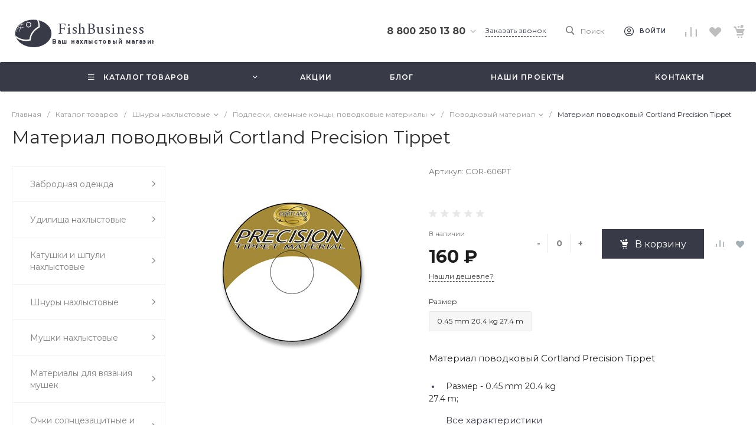

--- FILE ---
content_type: text/html; charset=UTF-8
request_url: https://fishbusinezz.ru/bitrix/templates/universe_s1/request.php?component=intec.universe%3Aproduct.timer&template=template.1&parameters%5BELEMENT_ID%5D=64134&parameters%5BIBLOCK_ID%5D=13&parameters%5BIBLOCK_TYPE%5D=catalogs&parameters%5BQUANTITY%5D=0&parameters%5BITEM_NAME%5D=%D0%9C%D0%B0%D1%82%D0%B5%D1%80%D0%B8%D0%B0%D0%BB%20%D0%BF%D0%BE%D0%B2%D0%BE%D0%B4%D0%BA%D0%BE%D0%B2%D1%8B%D0%B9%20Cortland%20Precision%20Tippet&parameters%5BAJAX_MODE%5D=N&parameters%5BTIMER_QUANTITY_OVER%5D=Y&parameters%5BCOMPOSITE_FRAME_MODE%5D=A&parameters%5BCOMPOSITE_FRAME_TYPE%5D=AUTO&parameters%5BELEMENT_ID_INTRODUCE%5D=N&parameters%5BLAZYLOAD_USE%5D=N&parameters%5BMODE%5D=set&parameters%5BSETTINGS_USE%5D=N&parameters%5BTIMER_HEADER%5D=%D0%94%D0%BE%20%D0%BA%D0%BE%D0%BD%D1%86%D0%B0%20%D0%B0%D0%BA%D1%86%D0%B8%D0%B8&parameters%5BTIMER_HEADER_SHOW%5D=Y&parameters%5BTIMER_PRODUCT_UNITS_USE%5D=Y&parameters%5BTIMER_QUANTITY_ENTER_VALUE%5D=N&parameters%5BTIMER_QUANTITY_HEADER%5D=%D0%9E%D1%81%D1%82%D0%B0%D1%82%D0%BE%D0%BA&parameters%5BTIMER_QUANTITY_HEADER_SHOW%5D=N&parameters%5BTIMER_QUANTITY_SHOW%5D=N&parameters%5BTIMER_SECONDS_SHOW%5D=Y&parameters%5BTIMER_TITLE_SHOW%5D=N&parameters%5BTIME_ZERO_HIDE%5D=Y&parameters%5BUNTIL_DATE%5D=2020-12-31%2023%3A59%3A59&parameters%5BRANDOMIZE_ID%5D=Y&page=components.get&siteId=s1&templateId=universe_s1
body_size: 539
content:
<script>BX.loadCSS(['/bitrix/templates/universe_s1/components/intec.universe/product.timer/template.1/style.css?16801653693298']);</script><script>if(!window.BX)window.BX={};if(!window.BX.message)window.BX.message=function(mess){if(typeof mess==='object'){for(let i in mess) {BX.message[i]=mess[i];} return true;}};</script>
<script>(window.BX||top.BX).message({"LANGUAGE_ID":"ru","FORMAT_DATE":"DD.MM.YYYY","FORMAT_DATETIME":"DD.MM.YYYY HH:MI:SS","COOKIE_PREFIX":"BITRIX_SM","SERVER_TZ_OFFSET":"10800","UTF_MODE":"Y","SITE_ID":"s1","SITE_DIR":"\/","USER_ID":"","SERVER_TIME":1768576910,"USER_TZ_OFFSET":0,"USER_TZ_AUTO":"Y","bitrix_sessid":"fdef373a78dfa81166e1373d24113d48"});</script>




<div id="i-0-intec-universe-product-timer-template-1-73C2k4ICRwuw" class="widget c-product-timer c-product-timer-template-1" data-role="timer" data-status="disable">    </div>

--- FILE ---
content_type: text/html; charset=UTF-8
request_url: https://fishbusinezz.ru/bitrix/templates/universe_s1/request.php?component=intec.universe%3Aproduct.timer&template=template.1&parameters%5BELEMENT_ID%5D=153845&parameters%5BIBLOCK_ID%5D=13&parameters%5BIBLOCK_TYPE%5D=catalogs&parameters%5BQUANTITY%5D=0&parameters%5BITEM_NAME%5D=%D0%9C%D0%B0%D1%82%D0%B5%D1%80%D0%B8%D0%B0%D0%BB%20%D0%BF%D0%BE%D0%B2%D0%BE%D0%B4%D0%BA%D0%BE%D0%B2%D1%8B%D0%B9%20Cortland%20Precision%20Tippet&parameters%5BAJAX_MODE%5D=N&parameters%5BTIMER_QUANTITY_OVER%5D=Y&parameters%5BCOMPOSITE_FRAME_MODE%5D=A&parameters%5BCOMPOSITE_FRAME_TYPE%5D=AUTO&parameters%5BELEMENT_ID_INTRODUCE%5D=N&parameters%5BLAZYLOAD_USE%5D=N&parameters%5BMODE%5D=set&parameters%5BSETTINGS_USE%5D=N&parameters%5BTIMER_HEADER%5D=%D0%94%D0%BE%20%D0%BA%D0%BE%D0%BD%D1%86%D0%B0%20%D0%B0%D0%BA%D1%86%D0%B8%D0%B8&parameters%5BTIMER_HEADER_SHOW%5D=Y&parameters%5BTIMER_PRODUCT_UNITS_USE%5D=Y&parameters%5BTIMER_QUANTITY_ENTER_VALUE%5D=N&parameters%5BTIMER_QUANTITY_HEADER%5D=%D0%9E%D1%81%D1%82%D0%B0%D1%82%D0%BE%D0%BA&parameters%5BTIMER_QUANTITY_HEADER_SHOW%5D=N&parameters%5BTIMER_QUANTITY_SHOW%5D=N&parameters%5BTIMER_SECONDS_SHOW%5D=Y&parameters%5BTIMER_TITLE_SHOW%5D=N&parameters%5BTIME_ZERO_HIDE%5D=Y&parameters%5BUNTIL_DATE%5D=2020-12-31%2023%3A59%3A59&parameters%5BRANDOMIZE_ID%5D=Y&page=components.get&siteId=s1&templateId=universe_s1
body_size: 539
content:
<script>BX.loadCSS(['/bitrix/templates/universe_s1/components/intec.universe/product.timer/template.1/style.css?16801653693298']);</script><script>if(!window.BX)window.BX={};if(!window.BX.message)window.BX.message=function(mess){if(typeof mess==='object'){for(let i in mess) {BX.message[i]=mess[i];} return true;}};</script>
<script>(window.BX||top.BX).message({"LANGUAGE_ID":"ru","FORMAT_DATE":"DD.MM.YYYY","FORMAT_DATETIME":"DD.MM.YYYY HH:MI:SS","COOKIE_PREFIX":"BITRIX_SM","SERVER_TZ_OFFSET":"10800","UTF_MODE":"Y","SITE_ID":"s1","SITE_DIR":"\/","USER_ID":"","SERVER_TIME":1768576910,"USER_TZ_OFFSET":0,"USER_TZ_AUTO":"Y","bitrix_sessid":"fdef373a78dfa81166e1373d24113d48"});</script>




<div id="i-0-intec-universe-product-timer-template-1-73C2k4fdYsFy" class="widget c-product-timer c-product-timer-template-1" data-role="timer" data-status="disable">    </div>